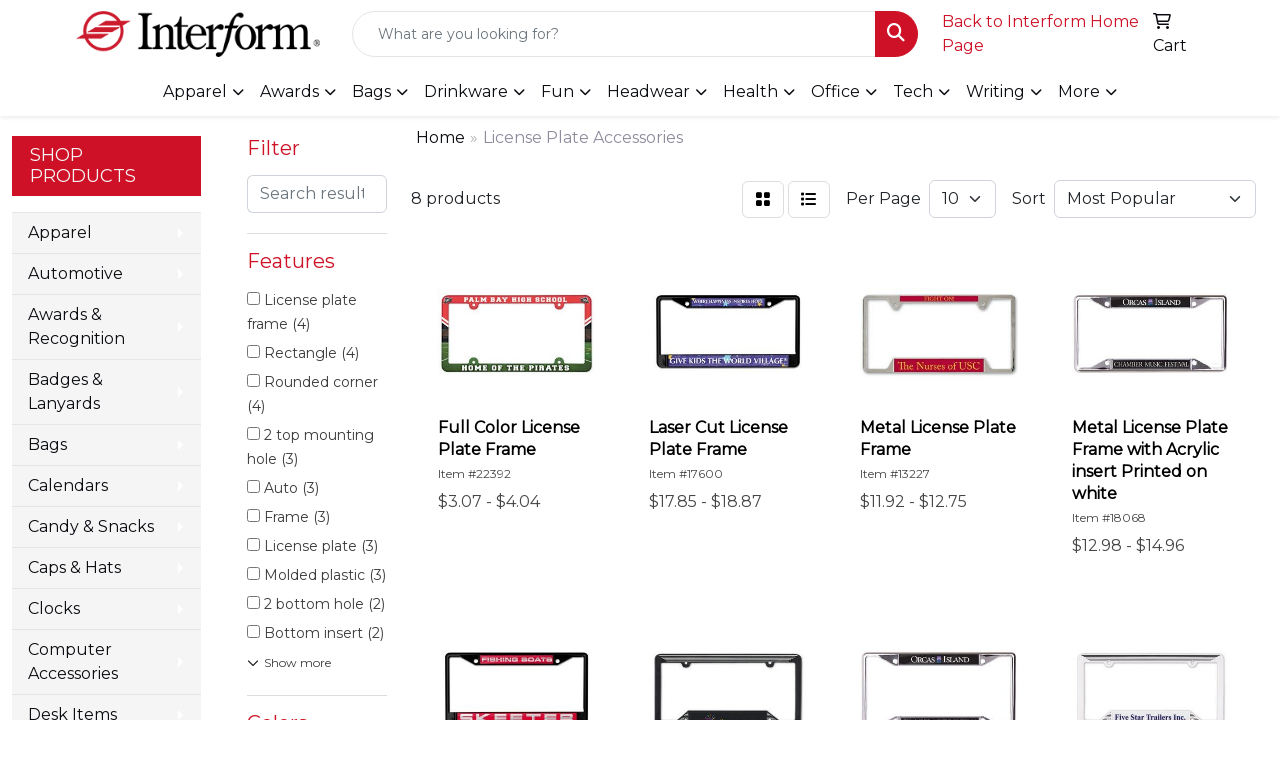

--- FILE ---
content_type: text/html
request_url: https://www.interformsearch.com/ws/ws.dll/StartSrch?UID=5539&WENavID=6657312
body_size: 7067
content:
<!DOCTYPE html>
<html lang="en"><head>
<meta charset="utf-8">
<meta http-equiv="X-UA-Compatible" content="IE=edge">
<meta name="viewport" content="width=device-width, initial-scale=1">
<!-- The above 3 meta tags *must* come first in the head; any other head content must come *after* these tags -->


<link href="/distsite/styles/8/css/bootstrap.min.css" rel="stylesheet" />
<link href="https://fonts.googleapis.com/css?family=Open+Sans:400,600|Oswald:400,600" rel="stylesheet">
<link href="/distsite/styles/8/css/owl.carousel.min.css" rel="stylesheet">
<link href="/distsite/styles/8/css/nouislider.css" rel="stylesheet">
<!--<link href="/distsite/styles/8/css/menu.css" rel="stylesheet"/>-->
<link href="/distsite/styles/8/css/flexslider.css" rel="stylesheet">
<link href="/distsite/styles/8/css/all.min.css" rel="stylesheet">
<link href="/distsite/styles/8/css/slick/slick.css" rel="stylesheet"/>
<link href="/distsite/styles/8/css/lightbox/lightbox.css" rel="stylesheet"  />
<link href="/distsite/styles/8/css/yamm.css" rel="stylesheet" />
<!-- Custom styles for this theme -->
<link href="/we/we.dll/StyleSheet?UN=5539&Type=WETheme&TS=C45722.4075578704" rel="stylesheet">
<!-- Custom styles for this theme -->
<link href="/we/we.dll/StyleSheet?UN=5539&Type=WETheme-PS&TS=C45722.4075578704" rel="stylesheet">


<!-- HTML5 shim and Respond.js for IE8 support of HTML5 elements and media queries -->
<!--[if lt IE 9]>
      <script src="https://oss.maxcdn.com/html5shiv/3.7.3/html5shiv.min.js"></script>
      <script src="https://oss.maxcdn.com/respond/1.4.2/respond.min.js"></script>
    <![endif]-->

</head>

<body style="background:#fff;">


  <!-- Slide-Out Menu -->
  <div id="filter-menu" class="filter-menu">
    <button id="close-menu" class="btn-close"></button>
    <div class="menu-content">
      
<aside class="filter-sidebar">



<div class="filter-section first">
	<h2>Filter</h2>
	 <div class="input-group mb-3">
	 <input type="text" style="border-right:0;" placeholder="Search results" class="form-control text-search-within-results" name="SearchWithinResults" value="" maxlength="100" onkeyup="HandleTextFilter(event);">
	  <label class="input-group-text" style="background-color:#fff;"><a  style="display:none;" href="javascript:void(0);" class="remove-filter" data-toggle="tooltip" title="Clear" onclick="ClearTextFilter();"><i class="far fa-times" aria-hidden="true"></i> <span class="fa-sr-only">x</span></a></label>
	</div>
</div>

<a href="javascript:void(0);" class="clear-filters"  style="display:none;" onclick="ClearDrillDown();">Clear all filters</a>

<div class="filter-section"  style="display:none;">
	<h2>Categories</h2>

	<div class="filter-list">

	 

		<!-- wrapper for more filters -->
        <div class="show-filter">

		</div><!-- showfilters -->

	</div>

		<a href="#" class="show-more"  style="display:none;" >Show more</a>
</div>


<div class="filter-section" >
	<h2>Features</h2>

		<div class="filter-list">

	  		<div class="checkbox"><label><input class="filtercheckbox" type="checkbox" name="2|License plate frame" ><span> License plate frame (4)</span></label></div><div class="checkbox"><label><input class="filtercheckbox" type="checkbox" name="2|Rectangle" ><span> Rectangle (4)</span></label></div><div class="checkbox"><label><input class="filtercheckbox" type="checkbox" name="2|Rounded corner" ><span> Rounded corner (4)</span></label></div><div class="checkbox"><label><input class="filtercheckbox" type="checkbox" name="2|2 top mounting hole" ><span> 2 top mounting hole (3)</span></label></div><div class="checkbox"><label><input class="filtercheckbox" type="checkbox" name="2|Auto" ><span> Auto (3)</span></label></div><div class="checkbox"><label><input class="filtercheckbox" type="checkbox" name="2|Frame" ><span> Frame (3)</span></label></div><div class="checkbox"><label><input class="filtercheckbox" type="checkbox" name="2|License plate" ><span> License plate (3)</span></label></div><div class="checkbox"><label><input class="filtercheckbox" type="checkbox" name="2|Molded plastic" ><span> Molded plastic (3)</span></label></div><div class="checkbox"><label><input class="filtercheckbox" type="checkbox" name="2|2 bottom hole" ><span> 2 bottom hole (2)</span></label></div><div class="checkbox"><label><input class="filtercheckbox" type="checkbox" name="2|Bottom insert" ><span> Bottom insert (2)</span></label></div><div class="show-filter"><div class="checkbox"><label><input class="filtercheckbox" type="checkbox" name="2|High impact plastic" ><span> High impact plastic (2)</span></label></div><div class="checkbox"><label><input class="filtercheckbox" type="checkbox" name="2|2 insert" ><span> 2 insert (1)</span></label></div><div class="checkbox"><label><input class="filtercheckbox" type="checkbox" name="2|4 mounting hole" ><span> 4 mounting hole (1)</span></label></div><div class="checkbox"><label><input class="filtercheckbox" type="checkbox" name="2|Chrome plated" ><span> Chrome plated (1)</span></label></div><div class="checkbox"><label><input class="filtercheckbox" type="checkbox" name="2|Hard plastic" ><span> Hard plastic (1)</span></label></div><div class="checkbox"><label><input class="filtercheckbox" type="checkbox" name="2|Metal" ><span> Metal (1)</span></label></div><div class="checkbox"><label><input class="filtercheckbox" type="checkbox" name="2|Plate" ><span> Plate (1)</span></label></div><div class="checkbox"><label><input class="filtercheckbox" type="checkbox" name="2|Zinc cast" ><span> Zinc cast (1)</span></label></div></div>

			<!-- wrapper for more filters -->
			<div class="show-filter">

			</div><!-- showfilters -->
 		</div>
		<a href="#" class="show-more"  >Show more</a>


</div>


<div class="filter-section" >
	<h2>Colors</h2>

		<div class="filter-list">

		  	<div class="checkbox"><label><input class="filtercheckbox" type="checkbox" name="1|Various" ><span> Various (3)</span></label></div><div class="checkbox"><label><input class="filtercheckbox" type="checkbox" name="1|Black" ><span> Black (2)</span></label></div><div class="checkbox"><label><input class="filtercheckbox" type="checkbox" name="1|White" ><span> White (2)</span></label></div><div class="checkbox"><label><input class="filtercheckbox" type="checkbox" name="1|Metal" ><span> Metal (1)</span></label></div><div class="checkbox"><label><input class="filtercheckbox" type="checkbox" name="1|Silver" ><span> Silver (1)</span></label></div>


			<!-- wrapper for more filters -->
			<div class="show-filter">

			</div><!-- showfilters -->

		  </div>

		<a href="#" class="show-more"  style="display:none;" >Show more</a>
</div>


<div class="filter-section"  >
	<h2>Price Range</h2>
	<div class="filter-price-wrap">
		<div class="filter-price-inner">
			<div class="input-group">
				<span class="input-group-text input-group-text-white">$</span>
				<input type="text" class="form-control form-control-sm filter-min-prices" name="min-prices" value="" placeholder="Min" onkeyup="HandlePriceFilter(event);">
			</div>
			<div class="input-group">
				<span class="input-group-text input-group-text-white">$</span>
				<input type="text" class="form-control form-control-sm filter-max-prices" name="max-prices" value="" placeholder="Max" onkeyup="HandlePriceFilter(event);">
			</div>
		</div>
		<a href="javascript:void(0)" onclick="SetPriceFilter();" ><i class="fa-solid fa-chevron-right"></i></a>
	</div>
</div>

<div class="filter-section"   >
	<h2>Quantity</h2>
	<div class="filter-price-wrap mb-2">
		<input type="text" class="form-control form-control-sm filter-quantity" value="" placeholder="Qty" onkeyup="HandleQuantityFilter(event);">
		<a href="javascript:void(0)" onclick="SetQuantityFilter();"><i class="fa-solid fa-chevron-right"></i></a>
	</div>
</div>




	</aside>

    </div>
</div>




	<div class="container-fluid">
		<div class="row">

			<div class="col-md-3 col-lg-2">
        <div class="d-none d-md-block">
          <div id="desktop-filter">
            
<aside class="filter-sidebar">



<div class="filter-section first">
	<h2>Filter</h2>
	 <div class="input-group mb-3">
	 <input type="text" style="border-right:0;" placeholder="Search results" class="form-control text-search-within-results" name="SearchWithinResults" value="" maxlength="100" onkeyup="HandleTextFilter(event);">
	  <label class="input-group-text" style="background-color:#fff;"><a  style="display:none;" href="javascript:void(0);" class="remove-filter" data-toggle="tooltip" title="Clear" onclick="ClearTextFilter();"><i class="far fa-times" aria-hidden="true"></i> <span class="fa-sr-only">x</span></a></label>
	</div>
</div>

<a href="javascript:void(0);" class="clear-filters"  style="display:none;" onclick="ClearDrillDown();">Clear all filters</a>

<div class="filter-section"  style="display:none;">
	<h2>Categories</h2>

	<div class="filter-list">

	 

		<!-- wrapper for more filters -->
        <div class="show-filter">

		</div><!-- showfilters -->

	</div>

		<a href="#" class="show-more"  style="display:none;" >Show more</a>
</div>


<div class="filter-section" >
	<h2>Features</h2>

		<div class="filter-list">

	  		<div class="checkbox"><label><input class="filtercheckbox" type="checkbox" name="2|License plate frame" ><span> License plate frame (4)</span></label></div><div class="checkbox"><label><input class="filtercheckbox" type="checkbox" name="2|Rectangle" ><span> Rectangle (4)</span></label></div><div class="checkbox"><label><input class="filtercheckbox" type="checkbox" name="2|Rounded corner" ><span> Rounded corner (4)</span></label></div><div class="checkbox"><label><input class="filtercheckbox" type="checkbox" name="2|2 top mounting hole" ><span> 2 top mounting hole (3)</span></label></div><div class="checkbox"><label><input class="filtercheckbox" type="checkbox" name="2|Auto" ><span> Auto (3)</span></label></div><div class="checkbox"><label><input class="filtercheckbox" type="checkbox" name="2|Frame" ><span> Frame (3)</span></label></div><div class="checkbox"><label><input class="filtercheckbox" type="checkbox" name="2|License plate" ><span> License plate (3)</span></label></div><div class="checkbox"><label><input class="filtercheckbox" type="checkbox" name="2|Molded plastic" ><span> Molded plastic (3)</span></label></div><div class="checkbox"><label><input class="filtercheckbox" type="checkbox" name="2|2 bottom hole" ><span> 2 bottom hole (2)</span></label></div><div class="checkbox"><label><input class="filtercheckbox" type="checkbox" name="2|Bottom insert" ><span> Bottom insert (2)</span></label></div><div class="show-filter"><div class="checkbox"><label><input class="filtercheckbox" type="checkbox" name="2|High impact plastic" ><span> High impact plastic (2)</span></label></div><div class="checkbox"><label><input class="filtercheckbox" type="checkbox" name="2|2 insert" ><span> 2 insert (1)</span></label></div><div class="checkbox"><label><input class="filtercheckbox" type="checkbox" name="2|4 mounting hole" ><span> 4 mounting hole (1)</span></label></div><div class="checkbox"><label><input class="filtercheckbox" type="checkbox" name="2|Chrome plated" ><span> Chrome plated (1)</span></label></div><div class="checkbox"><label><input class="filtercheckbox" type="checkbox" name="2|Hard plastic" ><span> Hard plastic (1)</span></label></div><div class="checkbox"><label><input class="filtercheckbox" type="checkbox" name="2|Metal" ><span> Metal (1)</span></label></div><div class="checkbox"><label><input class="filtercheckbox" type="checkbox" name="2|Plate" ><span> Plate (1)</span></label></div><div class="checkbox"><label><input class="filtercheckbox" type="checkbox" name="2|Zinc cast" ><span> Zinc cast (1)</span></label></div></div>

			<!-- wrapper for more filters -->
			<div class="show-filter">

			</div><!-- showfilters -->
 		</div>
		<a href="#" class="show-more"  >Show more</a>


</div>


<div class="filter-section" >
	<h2>Colors</h2>

		<div class="filter-list">

		  	<div class="checkbox"><label><input class="filtercheckbox" type="checkbox" name="1|Various" ><span> Various (3)</span></label></div><div class="checkbox"><label><input class="filtercheckbox" type="checkbox" name="1|Black" ><span> Black (2)</span></label></div><div class="checkbox"><label><input class="filtercheckbox" type="checkbox" name="1|White" ><span> White (2)</span></label></div><div class="checkbox"><label><input class="filtercheckbox" type="checkbox" name="1|Metal" ><span> Metal (1)</span></label></div><div class="checkbox"><label><input class="filtercheckbox" type="checkbox" name="1|Silver" ><span> Silver (1)</span></label></div>


			<!-- wrapper for more filters -->
			<div class="show-filter">

			</div><!-- showfilters -->

		  </div>

		<a href="#" class="show-more"  style="display:none;" >Show more</a>
</div>


<div class="filter-section"  >
	<h2>Price Range</h2>
	<div class="filter-price-wrap">
		<div class="filter-price-inner">
			<div class="input-group">
				<span class="input-group-text input-group-text-white">$</span>
				<input type="text" class="form-control form-control-sm filter-min-prices" name="min-prices" value="" placeholder="Min" onkeyup="HandlePriceFilter(event);">
			</div>
			<div class="input-group">
				<span class="input-group-text input-group-text-white">$</span>
				<input type="text" class="form-control form-control-sm filter-max-prices" name="max-prices" value="" placeholder="Max" onkeyup="HandlePriceFilter(event);">
			</div>
		</div>
		<a href="javascript:void(0)" onclick="SetPriceFilter();" ><i class="fa-solid fa-chevron-right"></i></a>
	</div>
</div>

<div class="filter-section"   >
	<h2>Quantity</h2>
	<div class="filter-price-wrap mb-2">
		<input type="text" class="form-control form-control-sm filter-quantity" value="" placeholder="Qty" onkeyup="HandleQuantityFilter(event);">
		<a href="javascript:void(0)" onclick="SetQuantityFilter();"><i class="fa-solid fa-chevron-right"></i></a>
	</div>
</div>




	</aside>

          </div>
        </div>
			</div>

			<div class="col-md-9 col-lg-10">
				

				<ol class="breadcrumb"  >
              		<li><a href="https://www.interformsearch.com" target="_top">Home</a></li>
             	 	<li class="active">License Plate Accessories</li>
            	</ol>




				<div id="product-list-controls">

				
						<div class="d-flex align-items-center justify-content-between">
							<div class="d-none d-md-block me-3">
								 8 <span class="d-none d-lg-inline">products</span>
							</div>
					  
						  <!-- Right Aligned Controls -->
						  <div class="product-controls-right d-flex align-items-center">
       
              <button id="show-filter-button" class="btn btn-control d-block d-md-none"><i class="fa-solid fa-filter" aria-hidden="true"></i></button>

							
							<span class="me-3">
								<a href="/ws/ws.dll/StartSrch?UID=5539&WENavID=6657312&View=T&ST=251101162907376155672645524" class="btn btn-control grid" title="Change to Grid View"><i class="fa-solid fa-grid-2" aria-hidden="true"></i>  <span class="fa-sr-only">Grid</span></a>
								<a href="/ws/ws.dll/StartSrch?UID=5539&WENavID=6657312&View=L&ST=251101162907376155672645524" class="btn btn-control" title="Change to List View"><i class="fa-solid fa-list"></i> <span class="fa-sr-only">List</span></a>
							</span>
							
					  
							<!-- Number of Items Per Page -->
							<div class="me-2 d-none d-lg-block">
								<label>Per Page</label>
							</div>
							<div class="me-3 d-none d-md-block">
								<select class="form-select notranslate" onchange="GoToNewURL(this);" aria-label="Items per page">
									<option value="/ws/ws.dll/StartSrch?UID=5539&WENavID=6657312&ST=251101162907376155672645524&PPP=10" >10</option>
								
								</select>
							</div>
					  
							<!-- Sort By -->
							<div class="d-none d-lg-block me-2">
								<label>Sort</label>
							</div>
							<div>
								<select class="form-select" onchange="GoToNewURL(this);">
									<option value="/ws/ws.dll/StartSrch?UID=5539&WENavID=6657312&Sort=0">Best Match</option><option value="/ws/ws.dll/StartSrch?UID=5539&WENavID=6657312&Sort=3" selected>Most Popular</option><option value="/ws/ws.dll/StartSrch?UID=5539&WENavID=6657312&Sort=1">Price (Low to High)</option><option value="/ws/ws.dll/StartSrch?UID=5539&WENavID=6657312&Sort=2">Price (High to Low)</option>
								 </select>
							</div>
						  </div>
						</div>

			  </div>

				<!-- Product Results List -->
				<ul class="thumbnail-list"><a name="0" href="#" alt="Item 0"></a>
<li>
 <a href="https://www.interformsearch.com/p/USOZB-ICNJJ/full-color-license-plate-frame" target="_parent" alt="Full Color License Plate Frame">
 <div class="pr-list-grid">
		<img class="img-responsive" src="/ws/ws.dll/QPic?SN=56290&P=363699991&I=0&PX=300" alt="Full Color License Plate Frame">
		<p class="pr-name">Full Color License Plate Frame</p>
		<div class="product-reviews"  style="display:none;">
			<div class="rating-stars">
			  <i class="fa-solid fa-star-sharp active" aria-hidden="true"></i><i class="fa-solid fa-star-sharp active" aria-hidden="true"></i><i class="fa-solid fa-star-sharp active" aria-hidden="true"></i><i class="fa-solid fa-star-sharp active" aria-hidden="true"></i><i class="fa-solid fa-star-sharp" aria-hidden="true"></i>
			</div>
			<span class="rating-count">(2)</span>
		</div>
		<p class="pr-number"  ><span class="notranslate">Item #22392</span></p>
		<p class="pr-price"  ><span class="notranslate">$3.07</span> - <span class="notranslate">$4.04</span></p>
 </div>
 </a>
</li>
<a name="1" href="#" alt="Item 1"></a>
<li>
 <a href="https://www.interformsearch.com/p/RYLZC-NBIAU/laser-cut-license-plate-frame" target="_parent" alt="Laser Cut License Plate Frame">
 <div class="pr-list-grid">
		<img class="img-responsive" src="/ws/ws.dll/QPic?SN=56290&P=175963692&I=0&PX=300" alt="Laser Cut License Plate Frame">
		<p class="pr-name">Laser Cut License Plate Frame</p>
		<div class="product-reviews"  style="display:none;">
			<div class="rating-stars">
			  <i class="fa-solid fa-star-sharp" aria-hidden="true"></i><i class="fa-solid fa-star-sharp" aria-hidden="true"></i><i class="fa-solid fa-star-sharp" aria-hidden="true"></i><i class="fa-solid fa-star-sharp" aria-hidden="true"></i><i class="fa-solid fa-star-sharp" aria-hidden="true"></i>
			</div>
			<span class="rating-count">(0)</span>
		</div>
		<p class="pr-number"  ><span class="notranslate">Item #17600</span></p>
		<p class="pr-price"  ><span class="notranslate">$17.85</span> - <span class="notranslate">$18.87</span></p>
 </div>
 </a>
</li>
<a name="2" href="#" alt="Item 2"></a>
<li>
 <a href="https://www.interformsearch.com/p/YBGGD-DSSZJ/metal-license-plate-frame" target="_parent" alt="Metal License Plate Frame">
 <div class="pr-list-grid">
		<img class="img-responsive" src="/ws/ws.dll/QPic?SN=56290&P=511700123&I=0&PX=300" alt="Metal License Plate Frame">
		<p class="pr-name">Metal License Plate Frame</p>
		<div class="product-reviews"  style="display:none;">
			<div class="rating-stars">
			  <i class="fa-solid fa-star-sharp" aria-hidden="true"></i><i class="fa-solid fa-star-sharp" aria-hidden="true"></i><i class="fa-solid fa-star-sharp" aria-hidden="true"></i><i class="fa-solid fa-star-sharp" aria-hidden="true"></i><i class="fa-solid fa-star-sharp" aria-hidden="true"></i>
			</div>
			<span class="rating-count">(0)</span>
		</div>
		<p class="pr-number"  ><span class="notranslate">Item #13227</span></p>
		<p class="pr-price"  ><span class="notranslate">$11.92</span> - <span class="notranslate">$12.75</span></p>
 </div>
 </a>
</li>
<a name="3" href="#" alt="Item 3"></a>
<li>
 <a href="https://www.interformsearch.com/p/CUOBE-RDJVY/metal-license-plate-frame-with-acrylic-insert-printed-on-white" target="_parent" alt="Metal License Plate Frame with Acrylic insert Printed on white">
 <div class="pr-list-grid">
		<img class="img-responsive" src="/ws/ws.dll/QPic?SN=56290&P=307827974&I=0&PX=300" alt="Metal License Plate Frame with Acrylic insert Printed on white">
		<p class="pr-name">Metal License Plate Frame with Acrylic insert Printed on white</p>
		<div class="product-reviews"  style="display:none;">
			<div class="rating-stars">
			  <i class="fa-solid fa-star-sharp" aria-hidden="true"></i><i class="fa-solid fa-star-sharp" aria-hidden="true"></i><i class="fa-solid fa-star-sharp" aria-hidden="true"></i><i class="fa-solid fa-star-sharp" aria-hidden="true"></i><i class="fa-solid fa-star-sharp" aria-hidden="true"></i>
			</div>
			<span class="rating-count">(0)</span>
		</div>
		<p class="pr-number"  ><span class="notranslate">Item #18068</span></p>
		<p class="pr-price"  ><span class="notranslate">$12.98</span> - <span class="notranslate">$14.96</span></p>
 </div>
 </a>
</li>
<a name="4" href="#" alt="Item 4"></a>
<li>
 <a href="https://www.interformsearch.com/p/QYOEB-NOKQN/deluxe-acrylic-license-plate-frames-6.25-x-12.25-printed-on-metallic-wlaser-accents" target="_parent" alt="Deluxe Acrylic License Plate Frames 6.25&quot; x 12.25&quot; Printed on metallic w/laser accents">
 <div class="pr-list-grid">
		<img class="img-responsive" src="/ws/ws.dll/QPic?SN=56290&P=586193941&I=0&PX=300" alt="Deluxe Acrylic License Plate Frames 6.25&quot; x 12.25&quot; Printed on metallic w/laser accents">
		<p class="pr-name">Deluxe Acrylic License Plate Frames 6.25&quot; x 12.25&quot; Printed on metallic w/laser accents</p>
		<div class="product-reviews"  style="display:none;">
			<div class="rating-stars">
			  <i class="fa-solid fa-star-sharp" aria-hidden="true"></i><i class="fa-solid fa-star-sharp" aria-hidden="true"></i><i class="fa-solid fa-star-sharp" aria-hidden="true"></i><i class="fa-solid fa-star-sharp" aria-hidden="true"></i><i class="fa-solid fa-star-sharp" aria-hidden="true"></i>
			</div>
			<span class="rating-count">(0)</span>
		</div>
		<p class="pr-number"  ><span class="notranslate">Item #48900</span></p>
		<p class="pr-price"  ><span class="notranslate">$18.36</span> - <span class="notranslate">$19.38</span></p>
 </div>
 </a>
</li>
<a name="5" href="#" alt="Item 5"></a>
<li>
 <a href="https://www.interformsearch.com/p/LBGFJ-DSSZZ/black-molded-license-plate-frame" target="_parent" alt="Black Molded License Plate Frame">
 <div class="pr-list-grid">
		<img class="img-responsive" src="/ws/ws.dll/QPic?SN=56290&P=941700139&I=0&PX=300" alt="Black Molded License Plate Frame">
		<p class="pr-name">Black Molded License Plate Frame</p>
		<div class="product-reviews"  style="display:none;">
			<div class="rating-stars">
			  <i class="fa-solid fa-star-sharp" aria-hidden="true"></i><i class="fa-solid fa-star-sharp" aria-hidden="true"></i><i class="fa-solid fa-star-sharp" aria-hidden="true"></i><i class="fa-solid fa-star-sharp" aria-hidden="true"></i><i class="fa-solid fa-star-sharp" aria-hidden="true"></i>
			</div>
			<span class="rating-count">(0)</span>
		</div>
		<p class="pr-number"  ><span class="notranslate">Item #19347</span></p>
		<p class="pr-price"  ><span class="notranslate">$3.40</span> - <span class="notranslate">$4.50</span></p>
 </div>
 </a>
</li>
<a name="6" href="#" alt="Item 6"></a>
<li>
 <a href="https://www.interformsearch.com/p/KYOEA-NOKQM/acrylic-license-plate-frame-6.25-x-12.25" target="_parent" alt="Acrylic License Plate Frame 6.25&quot; x 12.25&quot;">
 <div class="pr-list-grid">
		<img class="img-responsive" src="/ws/ws.dll/QPic?SN=56290&P=186193940&I=0&PX=300" alt="Acrylic License Plate Frame 6.25&quot; x 12.25&quot;">
		<p class="pr-name">Acrylic License Plate Frame 6.25&quot; x 12.25&quot;</p>
		<div class="product-reviews"  style="display:none;">
			<div class="rating-stars">
			  <i class="fa-solid fa-star-sharp" aria-hidden="true"></i><i class="fa-solid fa-star-sharp" aria-hidden="true"></i><i class="fa-solid fa-star-sharp" aria-hidden="true"></i><i class="fa-solid fa-star-sharp" aria-hidden="true"></i><i class="fa-solid fa-star-sharp" aria-hidden="true"></i>
			</div>
			<span class="rating-count">(0)</span>
		</div>
		<p class="pr-number"  ><span class="notranslate">Item #48900</span></p>
		<p class="pr-price"  ><span class="notranslate">$18.36</span> - <span class="notranslate">$19.38</span></p>
 </div>
 </a>
</li>
<a name="7" href="#" alt="Item 7"></a>
<li>
 <a href="https://www.interformsearch.com/p/ZBGFH-DSSZX/white-molded-license-plate-frame" target="_parent" alt="White Molded License Plate Frame">
 <div class="pr-list-grid">
		<img class="img-responsive" src="/ws/ws.dll/QPic?SN=56290&P=141700137&I=0&PX=300" alt="White Molded License Plate Frame">
		<p class="pr-name">White Molded License Plate Frame</p>
		<div class="product-reviews"  style="display:none;">
			<div class="rating-stars">
			  <i class="fa-solid fa-star-sharp" aria-hidden="true"></i><i class="fa-solid fa-star-sharp" aria-hidden="true"></i><i class="fa-solid fa-star-sharp" aria-hidden="true"></i><i class="fa-solid fa-star-sharp" aria-hidden="true"></i><i class="fa-solid fa-star-sharp" aria-hidden="true"></i>
			</div>
			<span class="rating-count">(0)</span>
		</div>
		<p class="pr-number"  ><span class="notranslate">Item #19346</span></p>
		<p class="pr-price"  ><span class="notranslate">$3.17</span> - <span class="notranslate">$4.22</span></p>
 </div>
 </a>
</li>
</ul>

			    <ul class="pagination center">
						  <!--
                          <li class="page-item">
                            <a class="page-link" href="#" aria-label="Previous">
                              <span aria-hidden="true">&laquo;</span>
                            </a>
                          </li>
						  -->
							
						  <!--
                          <li class="page-item">
                            <a class="page-link" href="#" aria-label="Next">
                              <span aria-hidden="true">&raquo;</span>
                            </a>
                          </li>
						  -->
							  </ul>

			</div>
		</div><!-- row -->

		<div class="row">
            <div class="col-12">
                <!-- Custom footer -->
                
            </div>
        </div>

	</div><!-- conatiner fluid -->


	<!-- Bootstrap core JavaScript
    ================================================== -->
    <!-- Placed at the end of the document so the pages load faster -->
    <script src="/distsite/styles/8/js/jquery.min.js"></script>
    <script src="/distsite/styles/8/js/bootstrap.min.js"></script>
   <script src="/distsite/styles/8/js/custom.js"></script>

	<!-- iFrame Resizer -->
	<script src="/js/iframeResizer.contentWindow.min.js"></script>
	<script src="/js/IFrameUtils.js?20150930"></script> <!-- For custom iframe integration functions (not resizing) -->
	<script>ScrollParentToTop();</script>

	



<!-- Custom - This page only -->
<script>

$(document).ready(function () {
    const $menuButton = $("#show-filter-button");
    const $closeMenuButton = $("#close-menu");
    const $slideMenu = $("#filter-menu");

    // open
    $menuButton.on("click", function (e) {
        e.stopPropagation(); 
        $slideMenu.addClass("open");
    });

    // close
    $closeMenuButton.on("click", function (e) {
        e.stopPropagation(); 
        $slideMenu.removeClass("open");
    });

    // clicking outside
    $(document).on("click", function (e) {
        if (!$slideMenu.is(e.target) && $slideMenu.has(e.target).length === 0) {
            $slideMenu.removeClass("open");
        }
    });

    // prevent click inside the menu from closing it
    $slideMenu.on("click", function (e) {
        e.stopPropagation();
    });
});


$(document).ready(function() {

	
var tooltipTriggerList = [].slice.call(document.querySelectorAll('[data-bs-toggle="tooltip"]'))
var tooltipList = tooltipTriggerList.map(function (tooltipTriggerEl) {
  return new bootstrap.Tooltip(tooltipTriggerEl, {
    'container': 'body'
  })
})


	
 // Filter Sidebar
 $(".show-filter").hide();
 $(".show-more").click(function (e) {
  e.preventDefault();
  $(this).siblings(".filter-list").find(".show-filter").slideToggle(400);
  $(this).toggleClass("show");
  $(this).text() === 'Show more' ? $(this).text('Show less') : $(this).text('Show more');
 });
 
   
});

// Drill-down filter check event
$(".filtercheckbox").click(function() {
  var checkboxid=this.name;
  var checkboxval=this.checked ? '1' : '0';
  GetRequestFromService('/ws/ws.dll/PSSearchFilterEdit?UID=5539&ST=251101162907376155672645524&ID='+encodeURIComponent(checkboxid)+'&Val='+checkboxval);
  ReloadSearchResults();
});

function ClearDrillDown()
{
  $('.text-search-within-results').val('');
  GetRequestFromService('/ws/ws.dll/PSSearchFilterEdit?UID=5539&ST=251101162907376155672645524&Clear=1');
  ReloadSearchResults();
}

function SetPriceFilter()
{
  var low;
  var hi;
  if ($('#filter-menu').hasClass('open')) {
    low = $('#filter-menu .filter-min-prices').val().trim();
    hi = $('#filter-menu .filter-max-prices').val().trim();
  } else {
    low = $('#desktop-filter .filter-min-prices').val().trim();
    hi = $('#desktop-filter .filter-max-prices').val().trim();
  }
  GetRequestFromService('/ws/ws.dll/PSSearchFilterEdit?UID=5539&ST=251101162907376155672645524&ID=3&LowPrc='+low+'&HiPrc='+hi);
  ReloadSearchResults();
}

function SetQuantityFilter()
{
  var qty;
  if ($('#filter-menu').hasClass('open')) {
    qty = $('#filter-menu .filter-quantity').val().trim();
  } else {
    qty = $('#desktop-filter .filter-quantity').val().trim();
  }
  GetRequestFromService('/ws/ws.dll/PSSearchFilterEdit?UID=5539&ST=251101162907376155672645524&ID=4&Qty='+qty);
  ReloadSearchResults();
}

function ReloadSearchResults(textsearch)
{
  var searchText;
  var url = '/ws/ws.dll/StartSrch?UID=5539&ST=251101162907376155672645524&Sort=&View=';
  var newUrl = new URL(url, window.location.origin);

  if ($('#filter-menu').hasClass('open')) {
    searchText = $('#filter-menu .text-search-within-results').val().trim();
  } else {
    searchText = $('#desktop-filter .text-search-within-results').val().trim();
  }

  if (searchText) {
    newUrl.searchParams.set('tf', searchText);
  }

  window.location.href = newUrl.toString();
}

function GoToNewURL(entered)
{
	to=entered.options[entered.selectedIndex].value;
	if (to>"") {
		location=to;
		entered.selectedIndex=0;
	}
}

function PostAdStatToService(AdID, Type)
{
  var URL = '/we/we.dll/AdStat?AdID='+ AdID + '&Type=' +Type;

  // Try using sendBeacon.  Some browsers may block this.
  if (navigator && navigator.sendBeacon) {
      navigator.sendBeacon(URL);
  }
  else {
    // Fall back to this method if sendBeacon is not supported
    // Note: must be synchronous - o/w page unlads before it's called
    // This will not work on Chrome though (which is why we use sendBeacon)
    GetRequestFromService(URL);
  }
}

function HandleTextFilter(e)
{
  if (e.key != 'Enter') return;

  e.preventDefault();
  ReloadSearchResults();
}

function ClearTextFilter()
{
  $('.text-search-within-results').val('');
  ReloadSearchResults();
}

function HandlePriceFilter(e)
{
  if (e.key != 'Enter') return;

  e.preventDefault();
  SetPriceFilter();
}

function HandleQuantityFilter(e)
{
  if (e.key != 'Enter') return;

  e.preventDefault();
  SetQuantityFilter();
}

</script>
<!-- End custom -->



</body>
</html>
